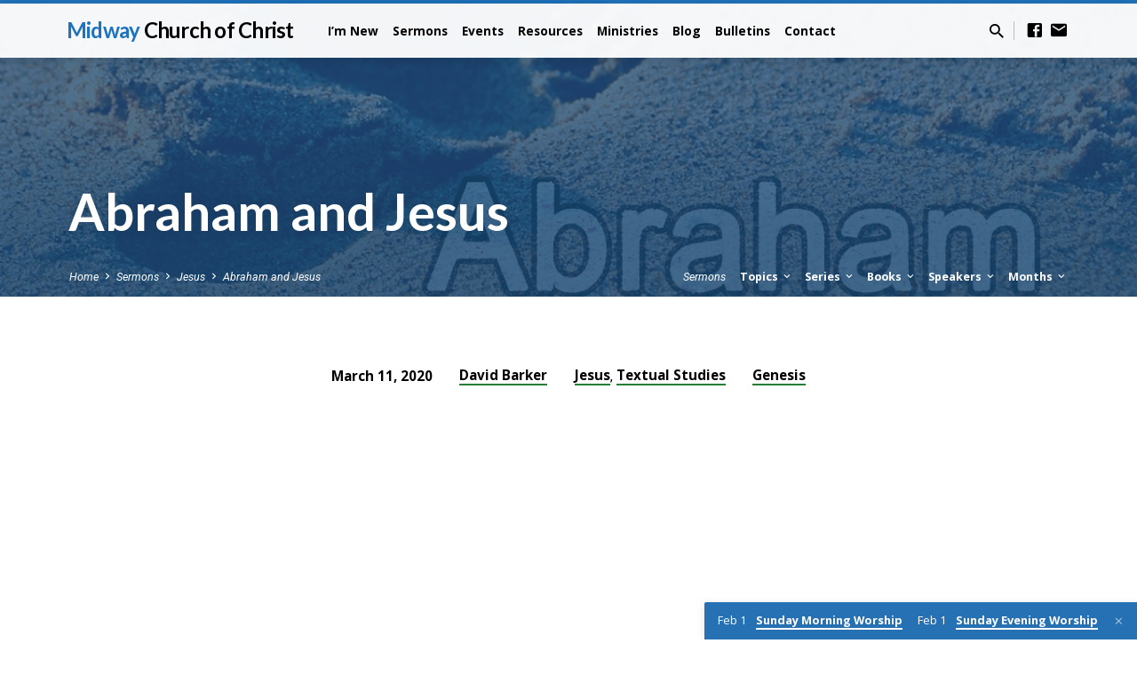

--- FILE ---
content_type: text/html; charset=UTF-8
request_url: https://midwaycoc.org/sermons/abraham-and-jesus/
body_size: 14475
content:
<!DOCTYPE html>
<html class="no-js" lang="en-US">
<head>
<meta charset="UTF-8" />
<meta name="viewport" content="width=device-width, initial-scale=1">
<link rel="profile" href="http://gmpg.org/xfn/11">
<title>Abraham and Jesus &#8211; Midway Church of Christ</title>
<meta name='robots' content='max-image-preview:large' />
<link rel='dns-prefetch' href='//fonts.googleapis.com' />
<link rel="alternate" type="application/rss+xml" title="Midway Church of Christ &raquo; Feed" href="https://midwaycoc.org/feed/" />
<link rel="alternate" type="application/rss+xml" title="Midway Church of Christ &raquo; Comments Feed" href="https://midwaycoc.org/comments/feed/" />
<link rel="alternate" title="oEmbed (JSON)" type="application/json+oembed" href="https://midwaycoc.org/wp-json/oembed/1.0/embed?url=https%3A%2F%2Fmidwaycoc.org%2Fsermons%2Fabraham-and-jesus%2F" />
<link rel="alternate" title="oEmbed (XML)" type="text/xml+oembed" href="https://midwaycoc.org/wp-json/oembed/1.0/embed?url=https%3A%2F%2Fmidwaycoc.org%2Fsermons%2Fabraham-and-jesus%2F&#038;format=xml" />
<style id='wp-img-auto-sizes-contain-inline-css' type='text/css'>
img:is([sizes=auto i],[sizes^="auto," i]){contain-intrinsic-size:3000px 1500px}
/*# sourceURL=wp-img-auto-sizes-contain-inline-css */
</style>
<style id='wp-emoji-styles-inline-css' type='text/css'>

	img.wp-smiley, img.emoji {
		display: inline !important;
		border: none !important;
		box-shadow: none !important;
		height: 1em !important;
		width: 1em !important;
		margin: 0 0.07em !important;
		vertical-align: -0.1em !important;
		background: none !important;
		padding: 0 !important;
	}
/*# sourceURL=wp-emoji-styles-inline-css */
</style>
<style id='wp-block-library-inline-css' type='text/css'>
:root{--wp-block-synced-color:#7a00df;--wp-block-synced-color--rgb:122,0,223;--wp-bound-block-color:var(--wp-block-synced-color);--wp-editor-canvas-background:#ddd;--wp-admin-theme-color:#007cba;--wp-admin-theme-color--rgb:0,124,186;--wp-admin-theme-color-darker-10:#006ba1;--wp-admin-theme-color-darker-10--rgb:0,107,160.5;--wp-admin-theme-color-darker-20:#005a87;--wp-admin-theme-color-darker-20--rgb:0,90,135;--wp-admin-border-width-focus:2px}@media (min-resolution:192dpi){:root{--wp-admin-border-width-focus:1.5px}}.wp-element-button{cursor:pointer}:root .has-very-light-gray-background-color{background-color:#eee}:root .has-very-dark-gray-background-color{background-color:#313131}:root .has-very-light-gray-color{color:#eee}:root .has-very-dark-gray-color{color:#313131}:root .has-vivid-green-cyan-to-vivid-cyan-blue-gradient-background{background:linear-gradient(135deg,#00d084,#0693e3)}:root .has-purple-crush-gradient-background{background:linear-gradient(135deg,#34e2e4,#4721fb 50%,#ab1dfe)}:root .has-hazy-dawn-gradient-background{background:linear-gradient(135deg,#faaca8,#dad0ec)}:root .has-subdued-olive-gradient-background{background:linear-gradient(135deg,#fafae1,#67a671)}:root .has-atomic-cream-gradient-background{background:linear-gradient(135deg,#fdd79a,#004a59)}:root .has-nightshade-gradient-background{background:linear-gradient(135deg,#330968,#31cdcf)}:root .has-midnight-gradient-background{background:linear-gradient(135deg,#020381,#2874fc)}:root{--wp--preset--font-size--normal:16px;--wp--preset--font-size--huge:42px}.has-regular-font-size{font-size:1em}.has-larger-font-size{font-size:2.625em}.has-normal-font-size{font-size:var(--wp--preset--font-size--normal)}.has-huge-font-size{font-size:var(--wp--preset--font-size--huge)}.has-text-align-center{text-align:center}.has-text-align-left{text-align:left}.has-text-align-right{text-align:right}.has-fit-text{white-space:nowrap!important}#end-resizable-editor-section{display:none}.aligncenter{clear:both}.items-justified-left{justify-content:flex-start}.items-justified-center{justify-content:center}.items-justified-right{justify-content:flex-end}.items-justified-space-between{justify-content:space-between}.screen-reader-text{border:0;clip-path:inset(50%);height:1px;margin:-1px;overflow:hidden;padding:0;position:absolute;width:1px;word-wrap:normal!important}.screen-reader-text:focus{background-color:#ddd;clip-path:none;color:#444;display:block;font-size:1em;height:auto;left:5px;line-height:normal;padding:15px 23px 14px;text-decoration:none;top:5px;width:auto;z-index:100000}html :where(.has-border-color){border-style:solid}html :where([style*=border-top-color]){border-top-style:solid}html :where([style*=border-right-color]){border-right-style:solid}html :where([style*=border-bottom-color]){border-bottom-style:solid}html :where([style*=border-left-color]){border-left-style:solid}html :where([style*=border-width]){border-style:solid}html :where([style*=border-top-width]){border-top-style:solid}html :where([style*=border-right-width]){border-right-style:solid}html :where([style*=border-bottom-width]){border-bottom-style:solid}html :where([style*=border-left-width]){border-left-style:solid}html :where(img[class*=wp-image-]){height:auto;max-width:100%}:where(figure){margin:0 0 1em}html :where(.is-position-sticky){--wp-admin--admin-bar--position-offset:var(--wp-admin--admin-bar--height,0px)}@media screen and (max-width:600px){html :where(.is-position-sticky){--wp-admin--admin-bar--position-offset:0px}}

/*# sourceURL=wp-block-library-inline-css */
</style><style id='global-styles-inline-css' type='text/css'>
:root{--wp--preset--aspect-ratio--square: 1;--wp--preset--aspect-ratio--4-3: 4/3;--wp--preset--aspect-ratio--3-4: 3/4;--wp--preset--aspect-ratio--3-2: 3/2;--wp--preset--aspect-ratio--2-3: 2/3;--wp--preset--aspect-ratio--16-9: 16/9;--wp--preset--aspect-ratio--9-16: 9/16;--wp--preset--color--black: #000000;--wp--preset--color--cyan-bluish-gray: #abb8c3;--wp--preset--color--white: #fff;--wp--preset--color--pale-pink: #f78da7;--wp--preset--color--vivid-red: #cf2e2e;--wp--preset--color--luminous-vivid-orange: #ff6900;--wp--preset--color--luminous-vivid-amber: #fcb900;--wp--preset--color--light-green-cyan: #7bdcb5;--wp--preset--color--vivid-green-cyan: #00d084;--wp--preset--color--pale-cyan-blue: #8ed1fc;--wp--preset--color--vivid-cyan-blue: #0693e3;--wp--preset--color--vivid-purple: #9b51e0;--wp--preset--color--main: #1e73be;--wp--preset--color--accent: #267f39;--wp--preset--color--dark: #000;--wp--preset--color--light: #777;--wp--preset--color--light-bg: #f5f5f5;--wp--preset--gradient--vivid-cyan-blue-to-vivid-purple: linear-gradient(135deg,rgb(6,147,227) 0%,rgb(155,81,224) 100%);--wp--preset--gradient--light-green-cyan-to-vivid-green-cyan: linear-gradient(135deg,rgb(122,220,180) 0%,rgb(0,208,130) 100%);--wp--preset--gradient--luminous-vivid-amber-to-luminous-vivid-orange: linear-gradient(135deg,rgb(252,185,0) 0%,rgb(255,105,0) 100%);--wp--preset--gradient--luminous-vivid-orange-to-vivid-red: linear-gradient(135deg,rgb(255,105,0) 0%,rgb(207,46,46) 100%);--wp--preset--gradient--very-light-gray-to-cyan-bluish-gray: linear-gradient(135deg,rgb(238,238,238) 0%,rgb(169,184,195) 100%);--wp--preset--gradient--cool-to-warm-spectrum: linear-gradient(135deg,rgb(74,234,220) 0%,rgb(151,120,209) 20%,rgb(207,42,186) 40%,rgb(238,44,130) 60%,rgb(251,105,98) 80%,rgb(254,248,76) 100%);--wp--preset--gradient--blush-light-purple: linear-gradient(135deg,rgb(255,206,236) 0%,rgb(152,150,240) 100%);--wp--preset--gradient--blush-bordeaux: linear-gradient(135deg,rgb(254,205,165) 0%,rgb(254,45,45) 50%,rgb(107,0,62) 100%);--wp--preset--gradient--luminous-dusk: linear-gradient(135deg,rgb(255,203,112) 0%,rgb(199,81,192) 50%,rgb(65,88,208) 100%);--wp--preset--gradient--pale-ocean: linear-gradient(135deg,rgb(255,245,203) 0%,rgb(182,227,212) 50%,rgb(51,167,181) 100%);--wp--preset--gradient--electric-grass: linear-gradient(135deg,rgb(202,248,128) 0%,rgb(113,206,126) 100%);--wp--preset--gradient--midnight: linear-gradient(135deg,rgb(2,3,129) 0%,rgb(40,116,252) 100%);--wp--preset--font-size--small: 13px;--wp--preset--font-size--medium: 20px;--wp--preset--font-size--large: 36px;--wp--preset--font-size--x-large: 42px;--wp--preset--spacing--20: 0.44rem;--wp--preset--spacing--30: 0.67rem;--wp--preset--spacing--40: 1rem;--wp--preset--spacing--50: 1.5rem;--wp--preset--spacing--60: 2.25rem;--wp--preset--spacing--70: 3.38rem;--wp--preset--spacing--80: 5.06rem;--wp--preset--shadow--natural: 6px 6px 9px rgba(0, 0, 0, 0.2);--wp--preset--shadow--deep: 12px 12px 50px rgba(0, 0, 0, 0.4);--wp--preset--shadow--sharp: 6px 6px 0px rgba(0, 0, 0, 0.2);--wp--preset--shadow--outlined: 6px 6px 0px -3px rgb(255, 255, 255), 6px 6px rgb(0, 0, 0);--wp--preset--shadow--crisp: 6px 6px 0px rgb(0, 0, 0);}:where(.is-layout-flex){gap: 0.5em;}:where(.is-layout-grid){gap: 0.5em;}body .is-layout-flex{display: flex;}.is-layout-flex{flex-wrap: wrap;align-items: center;}.is-layout-flex > :is(*, div){margin: 0;}body .is-layout-grid{display: grid;}.is-layout-grid > :is(*, div){margin: 0;}:where(.wp-block-columns.is-layout-flex){gap: 2em;}:where(.wp-block-columns.is-layout-grid){gap: 2em;}:where(.wp-block-post-template.is-layout-flex){gap: 1.25em;}:where(.wp-block-post-template.is-layout-grid){gap: 1.25em;}.has-black-color{color: var(--wp--preset--color--black) !important;}.has-cyan-bluish-gray-color{color: var(--wp--preset--color--cyan-bluish-gray) !important;}.has-white-color{color: var(--wp--preset--color--white) !important;}.has-pale-pink-color{color: var(--wp--preset--color--pale-pink) !important;}.has-vivid-red-color{color: var(--wp--preset--color--vivid-red) !important;}.has-luminous-vivid-orange-color{color: var(--wp--preset--color--luminous-vivid-orange) !important;}.has-luminous-vivid-amber-color{color: var(--wp--preset--color--luminous-vivid-amber) !important;}.has-light-green-cyan-color{color: var(--wp--preset--color--light-green-cyan) !important;}.has-vivid-green-cyan-color{color: var(--wp--preset--color--vivid-green-cyan) !important;}.has-pale-cyan-blue-color{color: var(--wp--preset--color--pale-cyan-blue) !important;}.has-vivid-cyan-blue-color{color: var(--wp--preset--color--vivid-cyan-blue) !important;}.has-vivid-purple-color{color: var(--wp--preset--color--vivid-purple) !important;}.has-black-background-color{background-color: var(--wp--preset--color--black) !important;}.has-cyan-bluish-gray-background-color{background-color: var(--wp--preset--color--cyan-bluish-gray) !important;}.has-white-background-color{background-color: var(--wp--preset--color--white) !important;}.has-pale-pink-background-color{background-color: var(--wp--preset--color--pale-pink) !important;}.has-vivid-red-background-color{background-color: var(--wp--preset--color--vivid-red) !important;}.has-luminous-vivid-orange-background-color{background-color: var(--wp--preset--color--luminous-vivid-orange) !important;}.has-luminous-vivid-amber-background-color{background-color: var(--wp--preset--color--luminous-vivid-amber) !important;}.has-light-green-cyan-background-color{background-color: var(--wp--preset--color--light-green-cyan) !important;}.has-vivid-green-cyan-background-color{background-color: var(--wp--preset--color--vivid-green-cyan) !important;}.has-pale-cyan-blue-background-color{background-color: var(--wp--preset--color--pale-cyan-blue) !important;}.has-vivid-cyan-blue-background-color{background-color: var(--wp--preset--color--vivid-cyan-blue) !important;}.has-vivid-purple-background-color{background-color: var(--wp--preset--color--vivid-purple) !important;}.has-black-border-color{border-color: var(--wp--preset--color--black) !important;}.has-cyan-bluish-gray-border-color{border-color: var(--wp--preset--color--cyan-bluish-gray) !important;}.has-white-border-color{border-color: var(--wp--preset--color--white) !important;}.has-pale-pink-border-color{border-color: var(--wp--preset--color--pale-pink) !important;}.has-vivid-red-border-color{border-color: var(--wp--preset--color--vivid-red) !important;}.has-luminous-vivid-orange-border-color{border-color: var(--wp--preset--color--luminous-vivid-orange) !important;}.has-luminous-vivid-amber-border-color{border-color: var(--wp--preset--color--luminous-vivid-amber) !important;}.has-light-green-cyan-border-color{border-color: var(--wp--preset--color--light-green-cyan) !important;}.has-vivid-green-cyan-border-color{border-color: var(--wp--preset--color--vivid-green-cyan) !important;}.has-pale-cyan-blue-border-color{border-color: var(--wp--preset--color--pale-cyan-blue) !important;}.has-vivid-cyan-blue-border-color{border-color: var(--wp--preset--color--vivid-cyan-blue) !important;}.has-vivid-purple-border-color{border-color: var(--wp--preset--color--vivid-purple) !important;}.has-vivid-cyan-blue-to-vivid-purple-gradient-background{background: var(--wp--preset--gradient--vivid-cyan-blue-to-vivid-purple) !important;}.has-light-green-cyan-to-vivid-green-cyan-gradient-background{background: var(--wp--preset--gradient--light-green-cyan-to-vivid-green-cyan) !important;}.has-luminous-vivid-amber-to-luminous-vivid-orange-gradient-background{background: var(--wp--preset--gradient--luminous-vivid-amber-to-luminous-vivid-orange) !important;}.has-luminous-vivid-orange-to-vivid-red-gradient-background{background: var(--wp--preset--gradient--luminous-vivid-orange-to-vivid-red) !important;}.has-very-light-gray-to-cyan-bluish-gray-gradient-background{background: var(--wp--preset--gradient--very-light-gray-to-cyan-bluish-gray) !important;}.has-cool-to-warm-spectrum-gradient-background{background: var(--wp--preset--gradient--cool-to-warm-spectrum) !important;}.has-blush-light-purple-gradient-background{background: var(--wp--preset--gradient--blush-light-purple) !important;}.has-blush-bordeaux-gradient-background{background: var(--wp--preset--gradient--blush-bordeaux) !important;}.has-luminous-dusk-gradient-background{background: var(--wp--preset--gradient--luminous-dusk) !important;}.has-pale-ocean-gradient-background{background: var(--wp--preset--gradient--pale-ocean) !important;}.has-electric-grass-gradient-background{background: var(--wp--preset--gradient--electric-grass) !important;}.has-midnight-gradient-background{background: var(--wp--preset--gradient--midnight) !important;}.has-small-font-size{font-size: var(--wp--preset--font-size--small) !important;}.has-medium-font-size{font-size: var(--wp--preset--font-size--medium) !important;}.has-large-font-size{font-size: var(--wp--preset--font-size--large) !important;}.has-x-large-font-size{font-size: var(--wp--preset--font-size--x-large) !important;}
/*# sourceURL=global-styles-inline-css */
</style>

<style id='classic-theme-styles-inline-css' type='text/css'>
/*! This file is auto-generated */
.wp-block-button__link{color:#fff;background-color:#32373c;border-radius:9999px;box-shadow:none;text-decoration:none;padding:calc(.667em + 2px) calc(1.333em + 2px);font-size:1.125em}.wp-block-file__button{background:#32373c;color:#fff;text-decoration:none}
/*# sourceURL=/wp-includes/css/classic-themes.min.css */
</style>
<link rel='stylesheet' id='saved-google-fonts-css' href='//fonts.googleapis.com/css?family=Lato:300,400,700,300italic,400italic,700italic%7COpen+Sans:300,400,600,700,300italic,400italic,600italic,700italic%7CRoboto:300,400,700,300italic,400italic,700italic' type='text/css' media='all' />
<link rel='stylesheet' id='materialdesignicons-css' href='https://midwaycoc.org/wp-content/themes/saved/css/materialdesignicons.min.css?ver=2.2.1' type='text/css' media='all' />
<link rel='stylesheet' id='saved-style-css' href='https://midwaycoc.org/wp-content/themes/saved/style.css?ver=2.2.1' type='text/css' media='all' />
<script type="text/javascript" src="https://midwaycoc.org/wp-includes/js/jquery/jquery.min.js?ver=3.7.1" id="jquery-core-js"></script>
<script type="text/javascript" src="https://midwaycoc.org/wp-includes/js/jquery/jquery-migrate.min.js?ver=3.4.1" id="jquery-migrate-js"></script>
<script type="text/javascript" id="ctfw-ie-unsupported-js-extra">
/* <![CDATA[ */
var ctfw_ie_unsupported = {"default_version":"7","min_version":"5","max_version":"9","version":"9","message":"You are using an outdated version of Internet Explorer. Please upgrade your browser to use this site.","redirect_url":"https://browsehappy.com/"};
//# sourceURL=ctfw-ie-unsupported-js-extra
/* ]]> */
</script>
<script type="text/javascript" src="https://midwaycoc.org/wp-content/themes/saved/framework/js/ie-unsupported.js?ver=2.2.1" id="ctfw-ie-unsupported-js"></script>
<script type="text/javascript" src="https://midwaycoc.org/wp-content/themes/saved/framework/js/jquery.fitvids.js?ver=2.2.1" id="fitvids-js"></script>
<script type="text/javascript" id="ctfw-responsive-embeds-js-extra">
/* <![CDATA[ */
var ctfw_responsive_embeds = {"wp_responsive_embeds":"1"};
//# sourceURL=ctfw-responsive-embeds-js-extra
/* ]]> */
</script>
<script type="text/javascript" src="https://midwaycoc.org/wp-content/themes/saved/framework/js/responsive-embeds.js?ver=2.2.1" id="ctfw-responsive-embeds-js"></script>
<script type="text/javascript" src="https://midwaycoc.org/wp-content/themes/saved/js/lib/superfish.modified.js?ver=2.2.1" id="superfish-js"></script>
<script type="text/javascript" src="https://midwaycoc.org/wp-content/themes/saved/js/lib/supersubs.js?ver=2.2.1" id="supersubs-js"></script>
<script type="text/javascript" src="https://midwaycoc.org/wp-content/themes/saved/js/lib/jquery.meanmenu.modified.js?ver=2.2.1" id="jquery-meanmenu-js"></script>
<script type="text/javascript" src="https://midwaycoc.org/wp-content/themes/saved/js/lib/js.cookie.min.js?ver=2.2.1" id="js-cookie-js"></script>
<script type="text/javascript" src="https://midwaycoc.org/wp-content/themes/saved/js/lib/jquery.waitforimages.min.js?ver=2.2.1" id="jquery-waitforimages-js"></script>
<script type="text/javascript" src="https://midwaycoc.org/wp-content/themes/saved/js/lib/jquery.smooth-scroll.min.js?ver=2.2.1" id="jquery-smooth-scroll-js"></script>
<script type="text/javascript" src="https://midwaycoc.org/wp-content/themes/saved/js/lib/jquery.dropdown.min.js?ver=2.2.1" id="jquery-dropdown-js"></script>
<script type="text/javascript" src="https://midwaycoc.org/wp-content/themes/saved/js/lib/jquery.matchHeight-min.js?ver=2.2.1" id="jquery-matchHeight-js"></script>
<script type="text/javascript" src="https://midwaycoc.org/wp-content/themes/saved/js/lib/scrollreveal.min.js?ver=2.2.1" id="scrollreveal-js"></script>
<script type="text/javascript" id="saved-main-js-extra">
/* <![CDATA[ */
var saved_main = {"site_path":"/","home_url":"https://midwaycoc.org","theme_url":"https://midwaycoc.org/wp-content/themes/saved","is_ssl":"1","mobile_menu_close":"saved-icon saved-icon-mobile-menu-close mdi mdi-close","scroll_animations":"1","comment_name_required":"1","comment_email_required":"1","comment_name_error_required":"Required","comment_email_error_required":"Required","comment_email_error_invalid":"Invalid Email","comment_url_error_invalid":"Invalid URL","comment_message_error_required":"Comment Required"};
//# sourceURL=saved-main-js-extra
/* ]]> */
</script>
<script type="text/javascript" src="https://midwaycoc.org/wp-content/themes/saved/js/main.js?ver=2.2.1" id="saved-main-js"></script>
<link rel="https://api.w.org/" href="https://midwaycoc.org/wp-json/" /><link rel="alternate" title="JSON" type="application/json" href="https://midwaycoc.org/wp-json/wp/v2/ctc_sermon/5655" /><link rel="EditURI" type="application/rsd+xml" title="RSD" href="https://midwaycoc.org/xmlrpc.php?rsd" />
<meta name="generator" content="WordPress 6.9" />
<link rel="canonical" href="https://midwaycoc.org/sermons/abraham-and-jesus/" />
<link rel='shortlink' href='https://midwaycoc.org/?p=5655' />
<script type="application/ld+json">
{
    "@context": "http://schema.org",
    "@type": "VideoObject",
    "name": "Abraham and Jesus",
    "description": "",
    "thumbnailUrl": [
        "https://s3.amazonaws.com/midway.church.of.christ.moulton.al/wp-content/uploads/2020/03/Abraham-and-Jesus.png"
    ],
    "uploadDate": "2020-03-11T15:00:00-05:00",
    "contentUrl": "",
    "embedUrl": "https://www.youtube.com/embed/cUs4T5awD_M?start=538&#038;feature=oembed&#038;wmode=transparent&#038;rel=0&#038;showinfo=0&#038;color=white&#038;modestbranding=1"
}
</script>
<style type="text/css">.has-main-background-color,p.has-main-background-color { background-color: #1e73be; }.has-main-color,p.has-main-color { color: #1e73be; }.has-accent-background-color,p.has-accent-background-color { background-color: #267f39; }.has-accent-color,p.has-accent-color { color: #267f39; }.has-dark-background-color,p.has-dark-background-color { background-color: #000; }.has-dark-color,p.has-dark-color { color: #000; }.has-light-background-color,p.has-light-background-color { background-color: #777; }.has-light-color,p.has-light-color { color: #777; }.has-light-bg-background-color,p.has-light-bg-background-color { background-color: #f5f5f5; }.has-light-bg-color,p.has-light-bg-color { color: #f5f5f5; }.has-white-background-color,p.has-white-background-color { background-color: #fff; }.has-white-color,p.has-white-color { color: #fff; }</style>

<style type="text/css">
#saved-logo-text {
	font-family: 'Lato', Arial, Helvetica, sans-serif;
}

.saved-entry-content h1, .saved-entry-content h2, .saved-entry-content h3, .saved-entry-content h4, .saved-entry-content h5, .saved-entry-content h6, .saved-entry-content .saved-h1, .saved-entry-content .saved-h2, .saved-entry-content .saved-h3, .saved-entry-content .saved-h4, .saved-entry-content .saved-h5, .saved-entry-content .saved-h6, .saved-widget .saved-entry-compact-header h3, .mce-content-body h1, .mce-content-body h2, .mce-content-body h3, .mce-content-body h4, .mce-content-body h5, .mce-content-body h6, .textwidget h1, .textwidget h2, .textwidget h3, .textwidget h4, .textwidget h5, .textwidget h6, .saved-bg-section-content h1, .saved-bg-section-content h2, #saved-banner-title div, .saved-widget-title, .saved-caption-image-title, #saved-comments-title, #reply-title, .saved-nav-block-title, .has-drop-cap:not(:focus):first-letter, .saved-entry-content h1, .saved-entry-content h2, .saved-entry-content h3, .saved-entry-content h4, .saved-entry-content h5, .saved-entry-content h6, .saved-entry-content .saved-h1, .saved-entry-content .saved-h2, .saved-entry-content .saved-h3, .saved-entry-content .saved-h4, .saved-entry-content .saved-h5, .saved-entry-content .saved-h6, .mce-content-body h1, .mce-content-body h2, .mce-content-body h3, .mce-content-body h4, .mce-content-body h5, .mce-content-body h6 {
	font-family: 'Lato', Arial, Helvetica, sans-serif;
}

#saved-header-menu-content, .mean-container .mean-nav, #saved-header-bottom, .jq-dropdown, #saved-footer-menu, .saved-pagination, .saved-comment-title, .wp-block-latest-comments__comment-author, .saved-entry-full-content a:not(.saved-icon), .saved-entry-full-meta a:not(.saved-icon), .saved-entry-full-footer a, .saved-comment-content a, .saved-map-section a, #respond a, .textwidget a, .widget_ctfw-giving a, .widget_mc4wp_form_widget a, .saved-entry-full-meta-second-line a, #saved-map-section-date .saved-map-section-item-note a, .widget_rss li a, .saved-entry-short-title, .saved-entry-short-title a, .saved-colored-section-title, .saved-entry-compact-right h3, .saved-entry-compact-right h3 a, .saved-sticky-item, .saved-bg-section-text a, .saved-image-section-text a, #saved-sticky-content-custom-content a, .mce-content-body a, .saved-nav-left-right a, select, .saved-button, .saved-buttons-list a, .saved-menu-button > a, input[type=submit], .widget_tag_cloud a, .wp-block-file .wp-block-file__button, .widget_categories > ul, .widget_ctfw-categories > ul, .widget_ctfw-archives > ul, .widget_ctfw-galleries > ul, .widget_recent_entries > ul, .widget_archive > ul, .widget_meta > ul, .widget_pages > ul, .widget_links > ul, .widget_nav_menu ul.menu, .widget_calendar #wp-calendar nav span, .wp-block-calendar #wp-calendar nav span, .saved-entry-compact-image time, .saved-entry-short-label, .saved-colored-section-label, .saved-sticky-item-date, #saved-map-section-address, .saved-entry-full-date, .saved-entry-full-meta-bold, #saved-map-section-date .saved-map-section-item-text, .widget_calendar #wp-calendar caption, .widget_calendar #wp-calendar th, .saved-calendar-table-header-content, .wp-block-calendar #wp-calendar caption, .wp-block-calendar #wp-calendar th, dt, .saved-entry-content th, .mce-content-body th, blockquote cite, #respond label:not(.error):not([for=wp-comment-cookies-consent]), .wp-block-table tr:first-of-type strong, .wp-block-search__label {
	font-family: 'Open Sans', Arial, Helvetica, sans-serif;
}

body, #cancel-comment-reply-link, .saved-entry-short-meta a:not(.saved-icon), .saved-entry-content-short a, .ctfw-breadcrumbs, .saved-caption-image-description, .saved-entry-full-meta-second-line, #saved-header-archives-section-name, .saved-comment-title span, #saved-calendar-title-category, #saved-header-search-mobile input[type=text], .saved-entry-full-content .saved-sermon-index-list li li a:not(.saved-icon), pre.wp-block-verse {
	font-family: 'Roboto', Arial, Helvetica, sans-serif;
}

 {
	background-color: #1e73be;
}

.saved-color-main-bg, .sf-menu ul, .saved-calendar-table-header, .saved-calendar-table-top, .saved-calendar-table-header-row, .mean-container .mean-nav, .jq-dropdown .jq-dropdown-menu, .jq-dropdown .jq-dropdown-panel, .tooltipster-sidetip.saved-tooltipster .tooltipster-box, .saved-entry-compact-image time, .saved-entry-short-label, #saved-sticky, .has-main-background-color, p.has-main-background-color {
	background-color: rgba(30, 115, 190, 0.95);
}

.saved-calendar-table-header {
	border-color: #1e73be !important;
}

#saved-header-top.saved-header-has-line, .saved-calendar-table-header {
	border-color: rgba(30, 115, 190, 0.95);
}

#saved-logo-text, #saved-logo-text a, .mean-container .mean-nav ul li a.mean-expand, .has-main-color, p.has-main-color {
	color: #1e73be !important;
}

a, a:hover, #saved-header-menu-content > li:hover > a, #saved-map-section-list a:hover, #saved-header-search a:hover, #saved-header-search-opened .saved-search-button, #saved-header-icons a:hover, .saved-entry-short-icons .saved-icon:hover, .saved-entry-compact-icons .saved-icon:hover, .saved-entry-full-meta a:hover, #saved-calendar-remove-category a:hover, #saved-calendar-header-right a, .mean-container .saved-icon-mobile-menu-close, #saved-map-section-marker .saved-icon, .saved-entry-full-content .saved-entry-short-meta a:hover, .saved-entry-full-meta > li a.mdi:hover, .widget_search .saved-search-button:hover, #respond a:hover {
	color: #267f39;
}

.saved-entry-content a:hover:not(.saved-button):not(.wp-block-file__button), .saved-entry-compact-right a:hover, .saved-entry-full-meta a:hover, .saved-button.saved-button-light:hover, .saved-buttons-list a.saved-button-light:hover, .saved-button:hover, .saved-buttons-list a:hover, input[type=submit]:hover, .widget_tag_cloud a:hover, .saved-nav-left-right a:hover, .wp-block-file .wp-block-file__button:hover, .has-accent-color, p.has-accent-color {
	color: #267f39 !important;
}

.saved-entry-short-title a, .saved-entry-compact-right h3 a, .saved-entry-full-content a:not(.saved-button):not(.saved-button-light):not(.wp-block-file__button), .saved-entry-full-meta a:not(.saved-button), .saved-entry-full-footer a:not(.saved-button), .saved-comments a:not(.saved-button), .saved-map-section a:not(.saved-button), #respond a:not(.saved-button), .saved-compact-content a:not(.saved-button), .textwidget a:not(.saved-button), .widget_ctfw-giving a, .widget_mc4wp_form_widget a, .saved-image-section-text a, .mce-content-body a, .saved-entry-content h1::before, .saved-entry-content h2::before, .saved-entry-content h3::before, .saved-entry-content h4::before, .saved-entry-content h5::before, .saved-entry-content h6::before, .saved-entry-content .saved-h1::before, .saved-entry-content .saved-h2::before, .saved-entry-content .saved-h3::before, .saved-entry-content .saved-h4::before, .saved-entry-content .saved-h5::before, .saved-entry-content .saved-h6::before, .mce-content-body h1::before, .mce-content-body h2::before, .mce-content-body h3::before, .mce-content-body h4::before, .mce-content-body h5::before, .mce-content-body h6::before, .saved-widget-title::before, #saved-comments-title::before, #reply-title::before, .saved-nav-block-title::before, .saved-entry-full-meta-label::before, dt::before, .saved-entry-content th::before, .mce-content-body th::before, #saved-map-section-address::before, #saved-header-search input[type=text]:focus, input:focus, textarea:focus {
	border-color: #267f39;
}

 {
	border-left-color: #267f39;
}

.saved-button, .saved-buttons-list a, .saved-menu-button > a, input[type=submit], .widget_tag_cloud a, .saved-nav-left-right a, .wp-block-file .wp-block-file__button, .has-accent-background-color, p.has-accent-background-color {
	background-color: #267f39;
}
</style>
<script type="text/javascript">

jQuery( 'html' )
 	.removeClass( 'no-js' )
 	.addClass( 'js' );

</script>
<link rel='stylesheet' id='mediaelement-css' href='https://midwaycoc.org/wp-includes/js/mediaelement/mediaelementplayer-legacy.min.css?ver=4.2.17' type='text/css' media='all' />
<link rel='stylesheet' id='wp-mediaelement-css' href='https://midwaycoc.org/wp-includes/js/mediaelement/wp-mediaelement.min.css?ver=6.9' type='text/css' media='all' />
</head>
<body class="wp-singular ctc_sermon-template-default single single-ctc_sermon postid-5655 wp-embed-responsive wp-theme-saved ctfw-no-loop-multiple saved-logo-font-lato saved-heading-font-lato saved-nav-font-open-sans saved-body-font-roboto saved-no-logo-image saved-no-uppercase saved-no-heading-accents saved-content-width-700">

<header id="saved-header">

	
<div id="saved-header-top" class="saved-header-has-line saved-header-has-search saved-header-has-icons">

	<div>

		<div id="saved-header-top-bg"></div>

		<div id="saved-header-top-container" class="saved-centered-large">

			<div id="saved-header-top-inner">

				
<div id="saved-logo">

	<div id="saved-logo-content">

		
			<div id="saved-logo-text" class="saved-logo-text-medium">
				<div id="saved-logo-text-inner">
					<a href="https://midwaycoc.org/">
						Midway <span>Church of Christ</span>					</a>
				</div>
			</div>

		
	</div>

</div>

				<nav id="saved-header-menu">

					<div id="saved-header-menu-inner">

						<ul id="saved-header-menu-content" class="sf-menu"><li id="menu-item-1734" class="menu-item menu-item-type-post_type menu-item-object-page menu-item-has-children menu-item-1734"><a href="https://midwaycoc.org/about/">I’m New</a>
<ul class="sub-menu">
	<li id="menu-item-1737" class="menu-item menu-item-type-post_type menu-item-object-page menu-item-1737"><a href="https://midwaycoc.org/about/">About Us</a></li>
	<li id="menu-item-1700" class="menu-item menu-item-type-post_type menu-item-object-ctc_event menu-item-1700"><a href="https://midwaycoc.org/events/sunday-services/">Sunday Services</a></li>
	<li id="menu-item-1671" class="menu-item menu-item-type-post_type menu-item-object-ctc_location menu-item-1671"><a href="https://midwaycoc.org/locations/midway/">Where We Meet</a></li>
	<li id="menu-item-1708" class="menu-item menu-item-type-post_type menu-item-object-page menu-item-1708"><a href="https://midwaycoc.org/what-to-expect/">What to Expect</a></li>
	<li id="menu-item-1735" class="menu-item menu-item-type-post_type menu-item-object-page menu-item-1735"><a href="https://midwaycoc.org/what-we-believe/">What We Believe</a></li>
	<li id="menu-item-1707" class="menu-item menu-item-type-post_type menu-item-object-page menu-item-has-children menu-item-1707"><a href="https://midwaycoc.org/people-profiles/">Meet Our Staff</a>
	<ul class="sub-menu">
		<li id="menu-item-1714" class="menu-item menu-item-type-post_type menu-item-object-page menu-item-1714"><a href="https://midwaycoc.org/people-profiles/">All</a></li>
		<li id="menu-item-1773" class="menu-item menu-item-type-custom menu-item-object-custom menu-item-1773"><a href="https://midwaycoc.org/group/ministers/">Ministers</a></li>
		<li id="menu-item-1774" class="menu-item menu-item-type-custom menu-item-object-custom menu-item-1774"><a href="https://midwaycoc.org/group/elders/">Elders</a></li>
	</ul>
</li>
</ul>
</li>
<li id="menu-item-1627" class="menu-item menu-item-type-post_type menu-item-object-page menu-item-has-children menu-item-1627"><a href="https://midwaycoc.org/sermon-archive/">Sermons</a>
<ul class="sub-menu">
	<li id="menu-item-1642" class="menu-item menu-item-type-post_type menu-item-object-page menu-item-1642"><a href="https://midwaycoc.org/sermon-archive/topics/">Sermon Topics</a></li>
	<li id="menu-item-1640" class="menu-item menu-item-type-post_type menu-item-object-page menu-item-1640"><a href="https://midwaycoc.org/sermon-archive/series/">Sermon Series</a></li>
	<li id="menu-item-1638" class="menu-item menu-item-type-post_type menu-item-object-page menu-item-1638"><a href="https://midwaycoc.org/sermon-archive/books/">Sermon Books</a></li>
	<li id="menu-item-1641" class="menu-item menu-item-type-post_type menu-item-object-page menu-item-1641"><a href="https://midwaycoc.org/sermon-archive/speakers/">Sermon Speakers</a></li>
	<li id="menu-item-1639" class="menu-item menu-item-type-post_type menu-item-object-page menu-item-1639"><a href="https://midwaycoc.org/sermon-archive/dates/">Sermon Dates</a></li>
</ul>
</li>
<li id="menu-item-1703" class="menu-item menu-item-type-post_type menu-item-object-page menu-item-1703"><a href="https://midwaycoc.org/events-calendar/">Events</a></li>
<li id="menu-item-5099" class="menu-item menu-item-type-post_type menu-item-object-page menu-item-5099"><a href="https://midwaycoc.org/study-resources/">Resources</a></li>
<li id="menu-item-5123" class="menu-item menu-item-type-post_type menu-item-object-page menu-item-5123"><a href="https://midwaycoc.org/outreach/">Ministries</a></li>
<li id="menu-item-1702" class="menu-item menu-item-type-post_type menu-item-object-page menu-item-1702"><a href="https://midwaycoc.org/blog/">Blog</a></li>
<li id="menu-item-2640" class="menu-item menu-item-type-post_type menu-item-object-page menu-item-2640"><a href="https://midwaycoc.org/bulletin-archives/">Bulletins</a></li>
<li id="menu-item-1710" class="menu-item menu-item-type-post_type menu-item-object-page menu-item-has-children menu-item-1710"><a href="https://midwaycoc.org/contact-form/">Contact</a>
<ul class="sub-menu">
	<li id="menu-item-1738" class="menu-item menu-item-type-post_type menu-item-object-page menu-item-1738"><a href="https://midwaycoc.org/contact-form/">Contact Form</a></li>
	<li id="menu-item-1893" class="menu-item menu-item-type-custom menu-item-object-custom menu-item-1893"><a href="https://midwaycoc.org/locations/hoover/">Find Us</a></li>
</ul>
</li>
</ul>
					</div>

				</nav>

				
					<div id="saved-header-search" role="search">

						<div id="saved-header-search-opened">

							
<div class="saved-search-form">

	<form method="get" action="https://midwaycoc.org/">

		<label class="screen-reader-text">Search</label>

		<div class="saved-search-field">
			<input type="text" name="s" aria-label="Search">
		</div>

				<a href="#" onClick="jQuery( this ).parent( 'form' ).trigger('submit'); return false;" class="saved-search-button saved-icon saved-icon-search-button mdi mdi-magnify" title="Search"></a>

	</form>

</div>

							<a href="#" id="saved-header-search-close" class="saved-icon saved-icon-search-cancel mdi mdi-close" title="Close Search"></a>

						</div>

						<div id="saved-header-search-closed">
							<a href="#" id="saved-header-search-open" class="saved-icon saved-icon-search-button mdi mdi-magnify" title="Open Search"></a>
						</div>

					</div>

				
				
					<div id="saved-header-icons-divider">
						<div id="saved-header-icons-divider-line"></div>
					</div>

				
				
					<div id="saved-header-icons">
						<ul class="saved-list-icons">
	<li><a href="https://www.facebook.com/midwaycoc" class="mdi mdi-facebook-box" title="Facebook" target="_blank" rel="noopener noreferrer"></a></li>
	<li><a href="mailto:secretary@midwaycoc.org" class="mdi mdi-email" title="Email" target="_blank" rel="noopener noreferrer"></a></li>
</ul>					</div>

				
				<div id="saved-header-mobile-menu"></div>

			</div>

		</div>

	</div>

</div>

	
<div id="saved-banner" class="saved-color-main-bg saved-banner-title-length-15 saved-has-header-image saved-has-header-title saved-has-breadcrumbs saved-has-header-archives saved-has-header-bottom">

	
		<div id="saved-banner-image" style="opacity: 0.5; background-image: url(https://s3.amazonaws.com/midway.church.of.christ.moulton.al/wp-content/uploads/2020/03/Abraham-and-Jesus.png);">

			<div id="saved-banner-image-brightness" style="opacity: 0.5;"></div>

			<div class="saved-banner-image-gradient"></div>

		</div>

	
	<div id="saved-banner-inner" class="saved-centered-large">

		
		<div id="saved-banner-title">
						<div class="saved-h1">Abraham and Jesus</div>
		</div>

	</div>

	
		<div id="saved-header-bottom">

			<div id="saved-header-bottom-inner" class="saved-centered-large saved-clearfix">

				<div class="ctfw-breadcrumbs"><a href="https://midwaycoc.org/">Home</a> <span class="saved-breadcrumb-separator saved-icon saved-icon-breadcrumb-separator mdi mdi-chevron-right"></span> <a href="https://midwaycoc.org/sermons/">Sermons</a> <span class="saved-breadcrumb-separator saved-icon saved-icon-breadcrumb-separator mdi mdi-chevron-right"></span> <a href="https://midwaycoc.org/sermon-topic/jesus/">Jesus</a> <span class="saved-breadcrumb-separator saved-icon saved-icon-breadcrumb-separator mdi mdi-chevron-right"></span> <a href="https://midwaycoc.org/sermons/abraham-and-jesus/">Abraham and Jesus</a></div>
				
					<ul id="saved-header-archives">

						<li id="saved-header-archives-section-name" class="saved-header-archive-top">

							
															<a href="https://midwaycoc.org/sermon-archive/">Sermons</a>
							
						</li>

						
							
								<li class="saved-header-archive-top">

									<a href="#" class="saved-header-archive-top-name">
										Topics										<span class="saved-icon saved-icon-archive-dropdown mdi mdi-chevron-down"></span>
									</a>

									<div id="saved-header-sermon-topic-dropdown" class="saved-header-archive-dropdown jq-dropdown">

			  							<div class="jq-dropdown-panel">

											<ul class="saved-header-archive-list">

												
													<li>

														<a href="https://midwaycoc.org/sermon-topic/the-gospel/salvation/baptism/" title="Baptism">Baptism</a>

																													<span class="saved-header-archive-dropdown-count">5</span>
														
													</li>

												
													<li>

														<a href="https://midwaycoc.org/sermon-topic/bible-study/" title="Bible Study">Bible Study</a>

																													<span class="saved-header-archive-dropdown-count">431</span>
														
													</li>

												
													<li>

														<a href="https://midwaycoc.org/sermon-topic/family/children/" title="Children">Children</a>

																													<span class="saved-header-archive-dropdown-count">11</span>
														
													</li>

												
													<li>

														<a href="https://midwaycoc.org/sermon-topic/christian-living/" title="Christian Living">Christian Living</a>

																													<span class="saved-header-archive-dropdown-count">284</span>
														
													</li>

												
													<li>

														<a href="https://midwaycoc.org/sermon-topic/evangelism-2/" title="Evangelism">Evangelism</a>

																													<span class="saved-header-archive-dropdown-count">26</span>
														
													</li>

												
													<li>

														<a href="https://midwaycoc.org/sermon-topic/outreach/evangelism/" title="Evangelism">Evangelism</a>

																													<span class="saved-header-archive-dropdown-count">29</span>
														
													</li>

												
													<li>

														<a href="https://midwaycoc.org/sermon-topic/spiritual-growth/faith/" title="Faith">Faith</a>

																													<span class="saved-header-archive-dropdown-count">17</span>
														
													</li>

												
													<li>

														<a href="https://midwaycoc.org/sermon-topic/family/" title="Family">Family</a>

																													<span class="saved-header-archive-dropdown-count">36</span>
														
													</li>

												
													<li>

														<a href="https://midwaycoc.org/sermon-topic/spiritual-growth/forgiveness/" title="Forgiveness">Forgiveness</a>

																													<span class="saved-header-archive-dropdown-count">2</span>
														
													</li>

												
													<li>

														<a href="https://midwaycoc.org/sermon-topic/spiritual-growth/giving/" title="Giving">Giving</a>

																													<span class="saved-header-archive-dropdown-count">6</span>
														
													</li>

												
													<li>

														<a href="https://midwaycoc.org/sermon-topic/god/" title="God">God</a>

																													<span class="saved-header-archive-dropdown-count">59</span>
														
													</li>

												
													<li>

														<a href="https://midwaycoc.org/sermon-topic/god/grace/" title="Grace">Grace</a>

																													<span class="saved-header-archive-dropdown-count">6</span>
														
													</li>

												
												
													<li class="saved-header-archive-dropdown-all">

														<a href="https://midwaycoc.org/sermon-archive/topics/">
															All Topics														</a>

													</li>

												
											</ul>

										</div>

									</div>

								</li>

							
						
							
								<li class="saved-header-archive-top">

									<a href="#" class="saved-header-archive-top-name">
										Series										<span class="saved-icon saved-icon-archive-dropdown mdi mdi-chevron-down"></span>
									</a>

									<div id="saved-header-sermon-series-dropdown" class="saved-header-archive-dropdown jq-dropdown">

			  							<div class="jq-dropdown-panel">

											<ul class="saved-header-archive-list">

												
													<li>

														<a href="https://midwaycoc.org/sermon-series/vbs-2024/" title="VBS 2024">VBS 2024</a>

																													<span class="saved-header-archive-dropdown-count">4</span>
														
													</li>

												
													<li>

														<a href="https://midwaycoc.org/sermon-series/vbs-2023/" title="VBS 2023">VBS 2023</a>

																													<span class="saved-header-archive-dropdown-count">4</span>
														
													</li>

												
													<li>

														<a href="https://midwaycoc.org/sermon-series/young-men-lead-service/" title="Young Men Lead Service">Young Men Lead Service</a>

																													<span class="saved-header-archive-dropdown-count">1</span>
														
													</li>

												
													<li>

														<a href="https://midwaycoc.org/sermon-series/gospel-meeting-2022/" title="Gospel Meeting 2022">Gospel Meeting 2022</a>

																													<span class="saved-header-archive-dropdown-count">1</span>
														
													</li>

												
													<li>

														<a href="https://midwaycoc.org/sermon-series/vbs-2022/" title="VBS 2022">VBS 2022</a>

																													<span class="saved-header-archive-dropdown-count">6</span>
														
													</li>

												
													<li>

														<a href="https://midwaycoc.org/sermon-series/wednesday-summer-series-2021/" title="Wednesday Summer Series 2021">Wednesday Summer Series 2021</a>

																													<span class="saved-header-archive-dropdown-count">8</span>
														
													</li>

												
													<li>

														<a href="https://midwaycoc.org/sermon-series/vbs-2021/" title="VBS 2021">VBS 2021</a>

																													<span class="saved-header-archive-dropdown-count">4</span>
														
													</li>

												
													<li>

														<a href="https://midwaycoc.org/sermon-series/believe-the-bible/" title="Believe the Bible">Believe the Bible</a>

																													<span class="saved-header-archive-dropdown-count">6</span>
														
													</li>

												
													<li>

														<a href="https://midwaycoc.org/sermon-series/back-to-the-bible/" title="Back to the Bible">Back to the Bible</a>

																													<span class="saved-header-archive-dropdown-count">8</span>
														
													</li>

												
													<li>

														<a href="https://midwaycoc.org/sermon-series/cultural-issues/" title="Cultural Issues">Cultural Issues</a>

																													<span class="saved-header-archive-dropdown-count">5</span>
														
													</li>

												
												
													<li class="saved-header-archive-dropdown-all">

														<a href="https://midwaycoc.org/sermon-archive/series/">
															All Series														</a>

													</li>

												
											</ul>

										</div>

									</div>

								</li>

							
						
							
								<li class="saved-header-archive-top">

									<a href="#" class="saved-header-archive-top-name">
										Books										<span class="saved-icon saved-icon-archive-dropdown mdi mdi-chevron-down"></span>
									</a>

									<div id="saved-header-sermon-book-dropdown" class="saved-header-archive-dropdown jq-dropdown">

			  							<div class="jq-dropdown-panel">

											<ul class="saved-header-archive-list">

												
													<li>

														<a href="https://midwaycoc.org/sermon-book/genesis/" title="Genesis">Genesis</a>

																													<span class="saved-header-archive-dropdown-count">2</span>
														
													</li>

												
													<li>

														<a href="https://midwaycoc.org/sermon-book/exodus/" title="Exodus">Exodus</a>

																													<span class="saved-header-archive-dropdown-count">1</span>
														
													</li>

												
													<li>

														<a href="https://midwaycoc.org/sermon-book/numbers/" title="Numbers">Numbers</a>

																													<span class="saved-header-archive-dropdown-count">2</span>
														
													</li>

												
													<li>

														<a href="https://midwaycoc.org/sermon-book/joshua/" title="Joshua">Joshua</a>

																													<span class="saved-header-archive-dropdown-count">1</span>
														
													</li>

												
													<li>

														<a href="https://midwaycoc.org/sermon-book/2-kings/" title="2 Kings">2 Kings</a>

																													<span class="saved-header-archive-dropdown-count">1</span>
														
													</li>

												
													<li>

														<a href="https://midwaycoc.org/sermon-book/nehemiah/" title="Nehemiah">Nehemiah</a>

																													<span class="saved-header-archive-dropdown-count">1</span>
														
													</li>

												
													<li>

														<a href="https://midwaycoc.org/sermon-book/esther/" title="Esther">Esther</a>

																													<span class="saved-header-archive-dropdown-count">1</span>
														
													</li>

												
													<li>

														<a href="https://midwaycoc.org/sermon-book/job/" title="Job">Job</a>

																													<span class="saved-header-archive-dropdown-count">5</span>
														
													</li>

												
													<li>

														<a href="https://midwaycoc.org/sermon-book/psalms/" title="Psalms">Psalms</a>

																													<span class="saved-header-archive-dropdown-count">6</span>
														
													</li>

												
													<li>

														<a href="https://midwaycoc.org/sermon-book/ecclesiastes/" title="Ecclesiastes">Ecclesiastes</a>

																													<span class="saved-header-archive-dropdown-count">1</span>
														
													</li>

												
													<li>

														<a href="https://midwaycoc.org/sermon-book/isaiah/" title="Isaiah">Isaiah</a>

																													<span class="saved-header-archive-dropdown-count">1</span>
														
													</li>

												
													<li>

														<a href="https://midwaycoc.org/sermon-book/jeremiah/" title="Jeremiah">Jeremiah</a>

																													<span class="saved-header-archive-dropdown-count">1</span>
														
													</li>

												
												
													<li class="saved-header-archive-dropdown-all">

														<a href="https://midwaycoc.org/sermon-archive/books/">
															All Books														</a>

													</li>

												
											</ul>

										</div>

									</div>

								</li>

							
						
							
								<li class="saved-header-archive-top">

									<a href="#" class="saved-header-archive-top-name">
										Speakers										<span class="saved-icon saved-icon-archive-dropdown mdi mdi-chevron-down"></span>
									</a>

									<div id="saved-header-sermon-speaker-dropdown" class="saved-header-archive-dropdown jq-dropdown">

			  							<div class="jq-dropdown-panel">

											<ul class="saved-header-archive-list">

												
													<li>

														<a href="https://midwaycoc.org/sermon-speaker/adam-faughn/" title="Adam Faughn">Adam Faughn</a>

																													<span class="saved-header-archive-dropdown-count">3</span>
														
													</li>

												
													<li>

														<a href="https://midwaycoc.org/sermon-speaker/allen-webster/" title="Allen Webster">Allen Webster</a>

																													<span class="saved-header-archive-dropdown-count">3</span>
														
													</li>

												
													<li>

														<a href="https://midwaycoc.org/sermon-speaker/andrew-martinez/" title="Andrew Martinez">Andrew Martinez</a>

																													<span class="saved-header-archive-dropdown-count">8</span>
														
													</li>

												
													<li>

														<a href="https://midwaycoc.org/sermon-speaker/andy-kizer/" title="Andy Kizer">Andy Kizer</a>

																													<span class="saved-header-archive-dropdown-count">1</span>
														
													</li>

												
													<li>

														<a href="https://midwaycoc.org/sermon-speaker/ben-phillips/" title="Ben Phillips">Ben Phillips</a>

																													<span class="saved-header-archive-dropdown-count">2</span>
														
													</li>

												
													<li>

														<a href="https://midwaycoc.org/sermon-speaker/bill-becker/" title="Bill Becker">Bill Becker</a>

																													<span class="saved-header-archive-dropdown-count">1</span>
														
													</li>

												
													<li>

														<a href="https://midwaycoc.org/sermon-speaker/bill-irby/" title="Bill Irby">Bill Irby</a>

																													<span class="saved-header-archive-dropdown-count">4</span>
														
													</li>

												
													<li>

														<a href="https://midwaycoc.org/sermon-speaker/bj-clark/" title="BJ Clark">BJ Clark</a>

																													<span class="saved-header-archive-dropdown-count">3</span>
														
													</li>

												
													<li>

														<a href="https://midwaycoc.org/sermon-speaker/brad-adcock/" title="Brad Adcock">Brad Adcock</a>

																													<span class="saved-header-archive-dropdown-count">1</span>
														
													</li>

												
													<li>

														<a href="https://midwaycoc.org/sermon-speaker/brad-mcnutt/" title="Brad McNutt">Brad McNutt</a>

																													<span class="saved-header-archive-dropdown-count">2</span>
														
													</li>

												
													<li>

														<a href="https://midwaycoc.org/sermon-speaker/brandon-presnell/" title="Brandon Presnell">Brandon Presnell</a>

																													<span class="saved-header-archive-dropdown-count">1</span>
														
													</li>

												
													<li>

														<a href="https://midwaycoc.org/sermon-speaker/brent-james/" title="Brent James">Brent James</a>

																													<span class="saved-header-archive-dropdown-count">20</span>
														
													</li>

												
												
													<li class="saved-header-archive-dropdown-all">

														<a href="https://midwaycoc.org/sermon-archive/speakers/">
															All Speakers														</a>

													</li>

												
											</ul>

										</div>

									</div>

								</li>

							
						
							
								<li class="saved-header-archive-top">

									<a href="#" class="saved-header-archive-top-name">
										Months										<span class="saved-icon saved-icon-archive-dropdown mdi mdi-chevron-down"></span>
									</a>

									<div id="saved-header-months-dropdown" class="saved-header-archive-dropdown jq-dropdown jq-dropdown-anchor-right">

			  							<div class="jq-dropdown-panel">

											<ul class="saved-header-archive-list">

												
													<li>

														<a href="https://midwaycoc.org/sermons/2025/04/" title="April 2025">April 2025</a>

																													<span class="saved-header-archive-dropdown-count">5</span>
														
													</li>

												
													<li>

														<a href="https://midwaycoc.org/sermons/2024/07/" title="July 2024">July 2024</a>

																													<span class="saved-header-archive-dropdown-count">12</span>
														
													</li>

												
													<li>

														<a href="https://midwaycoc.org/sermons/2024/06/" title="June 2024">June 2024</a>

																													<span class="saved-header-archive-dropdown-count">21</span>
														
													</li>

												
													<li>

														<a href="https://midwaycoc.org/sermons/2024/05/" title="May 2024">May 2024</a>

																													<span class="saved-header-archive-dropdown-count">17</span>
														
													</li>

												
													<li>

														<a href="https://midwaycoc.org/sermons/2024/04/" title="April 2024">April 2024</a>

																													<span class="saved-header-archive-dropdown-count">17</span>
														
													</li>

												
													<li>

														<a href="https://midwaycoc.org/sermons/2024/03/" title="March 2024">March 2024</a>

																													<span class="saved-header-archive-dropdown-count">22</span>
														
													</li>

												
													<li>

														<a href="https://midwaycoc.org/sermons/2024/02/" title="February 2024">February 2024</a>

																													<span class="saved-header-archive-dropdown-count">13</span>
														
													</li>

												
													<li>

														<a href="https://midwaycoc.org/sermons/2024/01/" title="January 2024">January 2024</a>

																													<span class="saved-header-archive-dropdown-count">17</span>
														
													</li>

												
													<li>

														<a href="https://midwaycoc.org/sermons/2023/12/" title="December 2023">December 2023</a>

																													<span class="saved-header-archive-dropdown-count">19</span>
														
													</li>

												
													<li>

														<a href="https://midwaycoc.org/sermons/2023/11/" title="November 2023">November 2023</a>

																													<span class="saved-header-archive-dropdown-count">17</span>
														
													</li>

												
													<li>

														<a href="https://midwaycoc.org/sermons/2023/10/" title="October 2023">October 2023</a>

																													<span class="saved-header-archive-dropdown-count">19</span>
														
													</li>

												
													<li>

														<a href="https://midwaycoc.org/sermons/2023/09/" title="September 2023">September 2023</a>

																													<span class="saved-header-archive-dropdown-count">15</span>
														
													</li>

												
												
													<li class="saved-header-archive-dropdown-all">

														<a href="https://midwaycoc.org/sermon-archive/dates/">
															All Months														</a>

													</li>

												
											</ul>

										</div>

									</div>

								</li>

							
						
					</ul>

				
			</div>

		</div>

	
</div>

</header>

<main id="saved-content">

	<div id="saved-content-inner">

		
		

	
		
			
<article id="post-5655" class="saved-entry-full saved-sermon-full post-5655 ctc_sermon type-ctc_sermon status-publish has-post-thumbnail hentry ctc_sermon_topic-jesus ctc_sermon_topic-textual-studies ctc_sermon_book-genesis ctc_sermon_speaker-david-barker ctfw-has-image">

	<header class="saved-entry-full-header saved-centered-large">

		
			<h1 id="saved-main-title">
				Abraham and Jesus			</h1>

		
		<ul class="saved-entry-meta saved-entry-full-meta">

			<li id="saved-sermon-date" class="saved-entry-full-date">
								<time datetime="2020-03-11T15:00:00-05:00" class="saved-dark">March 11, 2020</time>
			</li>

			
				<li id="saved-sermon-speaker">
										<a href="https://midwaycoc.org/sermon-speaker/david-barker/" rel="tag">David Barker</a>				</li>

			
			
				<li id="saved-sermon-topic">
										<a href="https://midwaycoc.org/sermon-topic/jesus/" rel="tag">Jesus</a>, <a href="https://midwaycoc.org/sermon-topic/textual-studies/" rel="tag">Textual Studies</a>				</li>

			
			
			
				<li id="saved-sermon-book">
										<a href="https://midwaycoc.org/sermon-book/genesis/" rel="tag">Genesis</a>				</li>

			
		</ul>

	</header>

	
		<div id="saved-sermon-media" class="saved-centered-medium">

			
				<div id="saved-sermon-player">

					
						<div id="saved-sermon-video-player">
							<iframe title="March 11pm 2020" width="700" height="394" src="https://www.youtube.com/embed/cUs4T5awD_M?start=538&#038;feature=oembed&#038;wmode=transparent&#038;rel=0&#038;showinfo=0&#038;color=white&#038;modestbranding=1" style="border: none;" allow="accelerometer; autoplay; encrypted-media; gyroscope; picture-in-picture" allowfullscreen></iframe>						</div>

					
					
				</div>

			
			
				<ul id="saved-sermon-buttons" class="saved-buttons-list">

					<li id="saved-sermon-video-player-button">
							<a href="/sermons/abraham-and-jesus/?player=video">
								<span class="saved-icon saved-icon-video-watch mdi mdi-video"></span>
								Watch							</a>
						</li><li id="saved-sermon-audio-player-button">
							<a href="/sermons/abraham-and-jesus/?player=audio" class="saved-button-light">
								<span class="saved-icon saved-icon-audio-listen mdi mdi-headphones"></span>
								Listen							</a>
						</li><li id="saved-sermon-download-button">
							<a href="#" class="saved-button-light">
								<span class="saved-icon saved-icon-download mdi mdi-download"></span>
								Save							</a>
						</li>
				</ul>

			
		</div>

	
	
	

</article>


	<div id="saved-sermon-download-dropdown" class="jq-dropdown">

  		<div class="jq-dropdown-panel">

	  		<ul>

		  		
		  		
		  			<li>

						<span class="saved-icon saved-icon-audio-download mdi mdi-headphones"></span>

						<a href="https://s3.amazonaws.com/midway.church.of.christ.moulton.al/wp-content/uploads/2020/03/2020-03-11_PM_Worship_David_Barker_Abraham_and_Jesus.mp3" download>
							Audio (MP3)						</a>

						
					</li>

				
		  		
			</ul>

		</div>

	</div>


		
	

		
		
	<div class="saved-nav-blocks saved-color-main-bg saved-nav-block-has-both">

		<div class="saved-nav-block saved-nav-block-left saved-hover-image">

			
									<div class="saved-nav-block-image saved-hover-bg" style="opacity: 0.5; background-image: url(https://s3.amazonaws.com/midway.church.of.christ.moulton.al/wp-content/uploads/2020/03/Heb-13_1840.png);">
						<div class="saved-nav-block-image-brightness" style="opacity: 0.5;"></div>
						<div class="saved-banner-image-gradient"></div>
					</div>
				
				<div class="saved-nav-block-content">

					<div class="saved-nav-block-content-columns">

						<div class="saved-nav-block-content-column saved-nav-block-content-left saved-nav-block-content-arrow">

							<a href="https://midwaycoc.org/sermons/outreach-bringing-them-in/"><span class="saved-icon saved-icon-nav-block-left mdi mdi-chevron-left"></span></a>

						</div>

						<div class="saved-nav-block-content-column saved-nav-block-content-right saved-nav-block-content-text">

															<div class="saved-nav-block-label">Previous</div>
							
							<a href="https://midwaycoc.org/sermons/outreach-bringing-them-in/" class="saved-nav-block-title">Outreach: Bringing Them In</a>

						</div>

					</div>

				</div>

			
		</div>

		<div class="saved-nav-block saved-nav-block-right saved-hover-image">

			
									<div class="saved-nav-block-image saved-hover-bg" style="opacity: 0.5; background-image: url(https://s3.amazonaws.com/midway.church.of.christ.moulton.al/wp-content/uploads/2019/12/bible_study-title-1-Wide-16x9-720x480.jpg);">
						<div class="saved-nav-block-image-brightness" style="opacity: 0.5;"></div>
						<div class="saved-banner-image-gradient"></div>
					</div>

				
				<div class="saved-nav-block-content">

					<div class="saved-nav-block-content-columns">

						<div class="saved-nav-block-content-column saved-nav-block-content-left saved-nav-block-content-text">

															<div class="saved-nav-block-label">Next</div>
							
							<a href="https://midwaycoc.org/sermons/sunday-morning-bible-study-december-29-2019-2-2-2-2-2-2-2-2-2-2-2/" class="saved-nav-block-title">Sunday Morning Bible Study (March 15, 2020)</a>

						</div>

						<div class="saved-nav-block-content-column saved-nav-block-content-right saved-nav-block-content-arrow">

							<a href="https://midwaycoc.org/sermons/sunday-morning-bible-study-december-29-2019-2-2-2-2-2-2-2-2-2-2-2/"><span class="saved-icon saved-icon-nav-block-right mdi mdi-chevron-right"></span></a>

						</div>

					</div>

				</div>

			
		</div>

	</div>


		
	</div>

</main>


<footer id="saved-footer" class="saved-footer-has-location saved-footer-has-map saved-footer-has-icons saved-footer-has-notice saved-footer-no-menu saved-footer-no-submenu saved-footer-has-widgets">

	
<div id="saved-footer-widgets-row" class="saved-widgets-row saved-bg-secondary">

	<div class="saved-widgets-row-inner saved-centered-large">

		<div class="saved-widgets-row-content">

			<aside id="ctfw-sermons-1" class="saved-widget widget_ctfw-sermons"><h2 class="saved-widget-title">Latest Sermon</h2>
	<article class="saved-post-compact saved-image-section-image-left saved-entry-compact saved-entry-has-image post-12398 ctc_sermon type-ctc_sermon status-publish has-post-thumbnail hentry ctfw-has-image">

		<div class="saved-entry-compact-header">

			
				<div class="saved-entry-compact-image saved-hover-image">

					<a href="https://midwaycoc.org/sermons/sunday-evening-april-20-2/" title="Sunday Evening (April 27)">
						<img width="200" height="133" src="https://s3.amazonaws.com/midway.church.of.christ.moulton.al/wp-content/uploads/2025/04/stock-0-2-200x133.png" class="attachment-saved-rect-small size-saved-rect-small wp-post-image" alt="" decoding="async" loading="lazy" srcset="https://s3.amazonaws.com/midway.church.of.christ.moulton.al/wp-content/uploads/2025/04/stock-0-2-200x133.png 200w, https://s3.amazonaws.com/midway.church.of.christ.moulton.al/wp-content/uploads/2025/04/stock-0-2-720x480.png 720w, https://s3.amazonaws.com/midway.church.of.christ.moulton.al/wp-content/uploads/2025/04/stock-0-2-480x320.png 480w" sizes="auto, (max-width: 200px) 100vw, 200px" />					</a>

					
						<time datetime="2025-04-27T15:39:14-05:00">

							Apr 27
						</time>

					
				</div>

			
			
				<div class="saved-entry-compact-right">

					
						<h3>
							<a href="https://midwaycoc.org/sermons/sunday-evening-april-20-2/" title="Sunday Evening (April 27)">Sunday Evening (April 27)</a>
						</h3>

					
					
						<ul class="saved-entry-meta saved-entry-compact-meta">

							
							
							
							
							
							
								<li class="saved-entry-compact-icons">

									<ul class="saved-list-icons">

										
																					<li><a href="https://midwaycoc.org/sermons/sunday-evening-april-20-2/?player=video" class="saved-icon saved-icon-video-watch mdi mdi-video" title="Watch Video"></a></li>
										
										
										
									</ul>

								</li>

							
						</ul>

					
				</div>

			
		</div>

		
	</article>

</aside><aside id="ctfw-events-4" class="saved-widget widget_ctfw-events"><h2 class="saved-widget-title">Next Event</h2>
	<article class="saved-event-compact saved-entry-has-excerpt saved-entry-compact saved-entry-has-image post-1578 ctc_event type-ctc_event status-publish has-post-thumbnail hentry ctc_event_category-classes ctc_event_category-community ctfw-has-image">

		<div class="saved-entry-compact-header">

			
				<div class="saved-entry-compact-image saved-hover-image">

					<a href="https://midwaycoc.org/events/sunday-services/" title="Sunday Morning Worship">
						<img width="200" height="133" src="https://s3.amazonaws.com/westside.church.of.christ/wp-content/uploads/2019/10/vintage-book-on-blackboard-background-200x133.jpg" class="attachment-saved-rect-small size-saved-rect-small wp-post-image" alt="Vintage book on blackboard background" decoding="async" loading="lazy" srcset="https://s3.amazonaws.com/westside.church.of.christ/wp-content/uploads/2019/10/vintage-book-on-blackboard-background-200x133.jpg 200w, https://s3.amazonaws.com/westside.church.of.christ/wp-content/uploads/2019/10/vintage-book-on-blackboard-background-720x480.jpg 720w, https://s3.amazonaws.com/westside.church.of.christ/wp-content/uploads/2019/10/vintage-book-on-blackboard-background-480x320.jpg 480w" sizes="auto, (max-width: 200px) 100vw, 200px" />					</a>

											<time datetime="2026-02-01T00:00:00-06:00">Feb 1</time>
					
				</div>

			
			
				<div class="saved-entry-compact-right">

					
						<h3>
							<a href="https://midwaycoc.org/events/sunday-services/" title="Sunday Morning Worship">Sunday Morning Worship</a>
						</h3>

					
					
						<ul class="saved-entry-meta saved-entry-compact-meta">

							
															<li class="saved-event-compact-time">
									9:30 am &ndash; 11:30 am								</li>
							
							
						</ul>

					
				</div>

			
		</div>

		
			<div class="saved-entry-content saved-entry-content-compact">
				What to Expect Visiting a new church can be intimidating. When you&#8217;re our guest, you will never be asked to stand up and introduce yourself, or do any other activity that&hellip;			</div>

		
	</article>

</aside><aside id="ctfw-posts-1" class="saved-widget widget_ctfw-posts"><h2 class="saved-widget-title">Church Blog</h2>
	<article class="saved-post-compact saved-entry-compact saved-entry-no-image post-5922 post type-post status-publish format-standard has-post-thumbnail hentry category-article ctfw-has-image">

		<div class="saved-entry-compact-header">

			
			
				<div class="saved-entry-compact-right">

					
						<h3>
							<a href="https://midwaycoc.org/a-good-soldier-of-jesus-christ/" title="A Good Soldier of Jesus Christ">A Good Soldier of Jesus Christ</a>
						</h3>

					

					
						<ul class="saved-entry-meta saved-entry-compact-meta">

															<li class="saved-entry-compact-date">
									<time datetime="2020-05-29T11:03:03-05:00">May 29, 2020</time>
								</li>
							
							
							
						</ul>

					
				</div>

			
		</div>

		
	</article>


	<article class="saved-post-compact saved-entry-compact saved-entry-no-image post-5804 post type-post status-publish format-standard has-post-thumbnail hentry category-article ctfw-has-image">

		<div class="saved-entry-compact-header">

			
			
				<div class="saved-entry-compact-right">

					
						<h3>
							<a href="https://midwaycoc.org/if-you-have-judged-me-to-be-faithful/" title="If You Have Judged Me to Be Faithful">If You Have Judged Me to Be Faithful</a>
						</h3>

					

					
						<ul class="saved-entry-meta saved-entry-compact-meta">

															<li class="saved-entry-compact-date">
									<time datetime="2020-04-24T15:14:08-05:00">April 24, 2020</time>
								</li>
							
							
							
						</ul>

					
				</div>

			
		</div>

		
	</article>


	<article class="saved-post-compact saved-entry-compact saved-entry-no-image post-5735 post type-post status-publish format-standard has-post-thumbnail hentry category-article ctfw-has-image">

		<div class="saved-entry-compact-header">

			
			
				<div class="saved-entry-compact-right">

					
						<h3>
							<a href="https://midwaycoc.org/in-isolation/" title="In Isolation">In Isolation</a>
						</h3>

					

					
						<ul class="saved-entry-meta saved-entry-compact-meta">

															<li class="saved-entry-compact-date">
									<time datetime="2020-04-10T11:05:52-05:00">April 10, 2020</time>
								</li>
							
							
							
						</ul>

					
				</div>

			
		</div>

		
	</article>

</aside>
		</div>

	</div>

</div>

	

<div class="saved-map-section">

	
	
		<div id="saved-map-section-content-bg"></div>

		<div id="saved-map-section-content-container" class="saved-centered-large">

			<div id="saved-map-section-content">

				<div id="saved-map-section-content-inner">

					
						<div id="saved-map-section-header">

							
								<h2 id="saved-map-section-address">

									<span class="saved-nowrap saved-block">4334 County Road 434</span><span class="saved-nowrap saved-block">Moulton, AL 35650</span>
								</h2>

							
							
								<ul id="saved-map-section-buttons" class="saved-buttons-list saved-buttons-list-close saved-map-section-single-location">

																			<li class="saved-map-button-more-item"><a href="https://midwaycoc.org/locations/midway/" class="saved-map-button-more">More Info</a></li>
									
																			<li><a href="https://www.google.com/maps/dir//4334+County+Road+434%2C+Moulton%2C+AL+35650/" class="saved-map-button-directions" target="_blank" rel="noopener noreferrer">Directions</a></li>
									
									
									
								</ul>

							
						</div>

					
					<ul id="saved-map-section-list" class="saved-clearfix">

						
						
						
						
							<li id="saved-map-section-location-time" class="saved-map-info-full">

								<p>
									Sunday Bible Class @ 9:30am<br />
Sunday Worship @ 10:30am and 6pm<br />
Wednesday Bible Class @ 7pm								</p>

							</li>

						
						
							<li id="saved-map-section-phone">

								<p>
									<a href="tel:2562900702">256-290-0702</a>								</p>

							</li>

						
						
							<li id="saved-map-section-email">

								<p>
									<a href="mailto:s%65&#99;&#114;&#101;t%61%72&#121;%40&#109;%69&#100;&#119;%61%79co&#99;&#46;&#111;&#114;g">
&#115;&#101;&#99;reta&#114;&#121;&#8203;&#64;&#109;&#105;d&#119;ayc&#111;&#99;.&#111;&#114;g
</a>								</p>

							</li>

						
						
					</ul>

				</div>

			</div>

		</div>

	
	<div id="saved-map-section-map">

		<div id="saved-map-section-canvas" class="ctfw-google-map" data-ctfw-map-lat="34.5382542" data-ctfw-map-lng="-87.1531852" data-ctfw-map-type="ROADMAP" data-ctfw-map-zoom="16" data-ctfw-map-marker="" data-ctfw-map-center-resize="" data-ctfw-map-callback-loaded="saved_position_map_section" data-ctfw-map-callback-resize="saved_position_map_section"></div>
		<div id="saved-map-section-marker"><span class="saved-icon saved-icon-map-marker mdi mdi-map-marker"></span></div>

	</div>

</div>


	
		<div id="saved-footer-bottom" class="saved-color-main-bg">

			<div id="saved-footer-bottom-inner" class="saved-centered-large">

				
					<div id="saved-footer-icons-notice">

						
							<div id="saved-footer-icons">
								<ul class="saved-list-icons">
	<li><a href="https://facebook.com" class="mdi mdi-facebook-box" title="Facebook" target="_blank" rel="noopener noreferrer"></a></li>
	<li><a href="https://twitter.com" class="mdi mdi-twitter" title="Twitter" target="_blank" rel="noopener noreferrer"></a></li>
	<li><a href="https://youtube.com" class="mdi mdi-youtube-play" title="YouTube" target="_blank" rel="noopener noreferrer"></a></li>
	<li><a href="https://instagram.com" class="mdi mdi-instagram" title="Instagram" target="_blank" rel="noopener noreferrer"></a></li>
	<li><a href="https://itunes.com" class="mdi mdi-microphone" title="Podcast" target="_blank" rel="noopener noreferrer"></a></li>
</ul>							</div>

						
						
							<div id="saved-footer-notice">
								© 2026 Midway Church of Christ. <a href="https://wbwebdesigns.com" target="_blank" rel="nofollow">Website design and updates by WB Web Designs</a>							</div>

						
					</div>

				
				
			</div>

		</div>

	
</footer>


<aside id="saved-sticky" class="saved-sticky-content-type-events">

	<div id="saved-sticky-inner">

		<div id="saved-sticky-content">

			
				<div id="saved-sticky-items">

					
						<div class="saved-sticky-item">

							<a href="https://midwaycoc.org/events/sunday-services/" title="Sunday Morning Worship">

																	<span class="saved-sticky-item-date">
										Feb 1									</span>
								
								<span class="saved-sticky-item-title">Sunday Morning Worship</span>

							</a>

						</div>

					
						<div class="saved-sticky-item">

							<a href="https://midwaycoc.org/events/sunday-evening-worship/" title="Sunday Evening Worship">

																	<span class="saved-sticky-item-date">
										Feb 1									</span>
								
								<span class="saved-sticky-item-title">Sunday Evening Worship</span>

							</a>

						</div>

					
				</div>

			
		</div>

		<div id="saved-sticky-dismiss">
			<a href="#" class="saved-icon saved-icon-sticky-dismiss mdi mdi-close" title="Close"></a>
		</div>

	</div>

</aside>

<script type="speculationrules">
{"prefetch":[{"source":"document","where":{"and":[{"href_matches":"/*"},{"not":{"href_matches":["/wp-*.php","/wp-admin/*","/wp-content/uploads/*","/wp-content/*","/wp-content/plugins/*","/wp-content/themes/saved/*","/*\\?(.+)"]}},{"not":{"selector_matches":"a[rel~=\"nofollow\"]"}},{"not":{"selector_matches":".no-prefetch, .no-prefetch a"}}]},"eagerness":"conservative"}]}
</script>
<script type="text/javascript" src="https://midwaycoc.org/wp-includes/js/comment-reply.min.js?ver=6.9" id="comment-reply-js" async="async" data-wp-strategy="async" fetchpriority="low"></script>
<script type="text/javascript" id="mediaelement-core-js-before">
/* <![CDATA[ */
var mejsL10n = {"language":"en","strings":{"mejs.download-file":"Download File","mejs.install-flash":"You are using a browser that does not have Flash player enabled or installed. Please turn on your Flash player plugin or download the latest version from https://get.adobe.com/flashplayer/","mejs.fullscreen":"Fullscreen","mejs.play":"Play","mejs.pause":"Pause","mejs.time-slider":"Time Slider","mejs.time-help-text":"Use Left/Right Arrow keys to advance one second, Up/Down arrows to advance ten seconds.","mejs.live-broadcast":"Live Broadcast","mejs.volume-help-text":"Use Up/Down Arrow keys to increase or decrease volume.","mejs.unmute":"Unmute","mejs.mute":"Mute","mejs.volume-slider":"Volume Slider","mejs.video-player":"Video Player","mejs.audio-player":"Audio Player","mejs.captions-subtitles":"Captions/Subtitles","mejs.captions-chapters":"Chapters","mejs.none":"None","mejs.afrikaans":"Afrikaans","mejs.albanian":"Albanian","mejs.arabic":"Arabic","mejs.belarusian":"Belarusian","mejs.bulgarian":"Bulgarian","mejs.catalan":"Catalan","mejs.chinese":"Chinese","mejs.chinese-simplified":"Chinese (Simplified)","mejs.chinese-traditional":"Chinese (Traditional)","mejs.croatian":"Croatian","mejs.czech":"Czech","mejs.danish":"Danish","mejs.dutch":"Dutch","mejs.english":"English","mejs.estonian":"Estonian","mejs.filipino":"Filipino","mejs.finnish":"Finnish","mejs.french":"French","mejs.galician":"Galician","mejs.german":"German","mejs.greek":"Greek","mejs.haitian-creole":"Haitian Creole","mejs.hebrew":"Hebrew","mejs.hindi":"Hindi","mejs.hungarian":"Hungarian","mejs.icelandic":"Icelandic","mejs.indonesian":"Indonesian","mejs.irish":"Irish","mejs.italian":"Italian","mejs.japanese":"Japanese","mejs.korean":"Korean","mejs.latvian":"Latvian","mejs.lithuanian":"Lithuanian","mejs.macedonian":"Macedonian","mejs.malay":"Malay","mejs.maltese":"Maltese","mejs.norwegian":"Norwegian","mejs.persian":"Persian","mejs.polish":"Polish","mejs.portuguese":"Portuguese","mejs.romanian":"Romanian","mejs.russian":"Russian","mejs.serbian":"Serbian","mejs.slovak":"Slovak","mejs.slovenian":"Slovenian","mejs.spanish":"Spanish","mejs.swahili":"Swahili","mejs.swedish":"Swedish","mejs.tagalog":"Tagalog","mejs.thai":"Thai","mejs.turkish":"Turkish","mejs.ukrainian":"Ukrainian","mejs.vietnamese":"Vietnamese","mejs.welsh":"Welsh","mejs.yiddish":"Yiddish"}};
//# sourceURL=mediaelement-core-js-before
/* ]]> */
</script>
<script type="text/javascript" src="https://midwaycoc.org/wp-includes/js/mediaelement/mediaelement-and-player.min.js?ver=4.2.17" id="mediaelement-core-js"></script>
<script type="text/javascript" src="https://midwaycoc.org/wp-includes/js/mediaelement/mediaelement-migrate.min.js?ver=6.9" id="mediaelement-migrate-js"></script>
<script type="text/javascript" id="mediaelement-js-extra">
/* <![CDATA[ */
var _wpmejsSettings = {"pluginPath":"/wp-includes/js/mediaelement/","classPrefix":"mejs-","stretching":"responsive","audioShortcodeLibrary":"mediaelement","videoShortcodeLibrary":"mediaelement"};
//# sourceURL=mediaelement-js-extra
/* ]]> */
</script>
<script type="text/javascript" src="https://midwaycoc.org/wp-includes/js/mediaelement/wp-mediaelement.min.js?ver=6.9" id="wp-mediaelement-js"></script>
<script type="text/javascript" src="https://midwaycoc.org/wp-content/themes/saved/framework/js/maps.js?ver=2.9.4" id="ctfw-maps-js"></script>
<script type="text/javascript" src="//maps.googleapis.com/maps/api/js?key=AIzaSyAvVgBDo-eNup-RQwrr_E5eX-NH2jERkq4&amp;callback=ctfw_load_maps" id="google-maps-js"></script>
<script id="wp-emoji-settings" type="application/json">
{"baseUrl":"https://s.w.org/images/core/emoji/17.0.2/72x72/","ext":".png","svgUrl":"https://s.w.org/images/core/emoji/17.0.2/svg/","svgExt":".svg","source":{"concatemoji":"https://midwaycoc.org/wp-includes/js/wp-emoji-release.min.js?ver=6.9"}}
</script>
<script type="module">
/* <![CDATA[ */
/*! This file is auto-generated */
const a=JSON.parse(document.getElementById("wp-emoji-settings").textContent),o=(window._wpemojiSettings=a,"wpEmojiSettingsSupports"),s=["flag","emoji"];function i(e){try{var t={supportTests:e,timestamp:(new Date).valueOf()};sessionStorage.setItem(o,JSON.stringify(t))}catch(e){}}function c(e,t,n){e.clearRect(0,0,e.canvas.width,e.canvas.height),e.fillText(t,0,0);t=new Uint32Array(e.getImageData(0,0,e.canvas.width,e.canvas.height).data);e.clearRect(0,0,e.canvas.width,e.canvas.height),e.fillText(n,0,0);const a=new Uint32Array(e.getImageData(0,0,e.canvas.width,e.canvas.height).data);return t.every((e,t)=>e===a[t])}function p(e,t){e.clearRect(0,0,e.canvas.width,e.canvas.height),e.fillText(t,0,0);var n=e.getImageData(16,16,1,1);for(let e=0;e<n.data.length;e++)if(0!==n.data[e])return!1;return!0}function u(e,t,n,a){switch(t){case"flag":return n(e,"\ud83c\udff3\ufe0f\u200d\u26a7\ufe0f","\ud83c\udff3\ufe0f\u200b\u26a7\ufe0f")?!1:!n(e,"\ud83c\udde8\ud83c\uddf6","\ud83c\udde8\u200b\ud83c\uddf6")&&!n(e,"\ud83c\udff4\udb40\udc67\udb40\udc62\udb40\udc65\udb40\udc6e\udb40\udc67\udb40\udc7f","\ud83c\udff4\u200b\udb40\udc67\u200b\udb40\udc62\u200b\udb40\udc65\u200b\udb40\udc6e\u200b\udb40\udc67\u200b\udb40\udc7f");case"emoji":return!a(e,"\ud83e\u1fac8")}return!1}function f(e,t,n,a){let r;const o=(r="undefined"!=typeof WorkerGlobalScope&&self instanceof WorkerGlobalScope?new OffscreenCanvas(300,150):document.createElement("canvas")).getContext("2d",{willReadFrequently:!0}),s=(o.textBaseline="top",o.font="600 32px Arial",{});return e.forEach(e=>{s[e]=t(o,e,n,a)}),s}function r(e){var t=document.createElement("script");t.src=e,t.defer=!0,document.head.appendChild(t)}a.supports={everything:!0,everythingExceptFlag:!0},new Promise(t=>{let n=function(){try{var e=JSON.parse(sessionStorage.getItem(o));if("object"==typeof e&&"number"==typeof e.timestamp&&(new Date).valueOf()<e.timestamp+604800&&"object"==typeof e.supportTests)return e.supportTests}catch(e){}return null}();if(!n){if("undefined"!=typeof Worker&&"undefined"!=typeof OffscreenCanvas&&"undefined"!=typeof URL&&URL.createObjectURL&&"undefined"!=typeof Blob)try{var e="postMessage("+f.toString()+"("+[JSON.stringify(s),u.toString(),c.toString(),p.toString()].join(",")+"));",a=new Blob([e],{type:"text/javascript"});const r=new Worker(URL.createObjectURL(a),{name:"wpTestEmojiSupports"});return void(r.onmessage=e=>{i(n=e.data),r.terminate(),t(n)})}catch(e){}i(n=f(s,u,c,p))}t(n)}).then(e=>{for(const n in e)a.supports[n]=e[n],a.supports.everything=a.supports.everything&&a.supports[n],"flag"!==n&&(a.supports.everythingExceptFlag=a.supports.everythingExceptFlag&&a.supports[n]);var t;a.supports.everythingExceptFlag=a.supports.everythingExceptFlag&&!a.supports.flag,a.supports.everything||((t=a.source||{}).concatemoji?r(t.concatemoji):t.wpemoji&&t.twemoji&&(r(t.twemoji),r(t.wpemoji)))});
//# sourceURL=https://midwaycoc.org/wp-includes/js/wp-emoji-loader.min.js
/* ]]> */
</script>

</body>
</html>